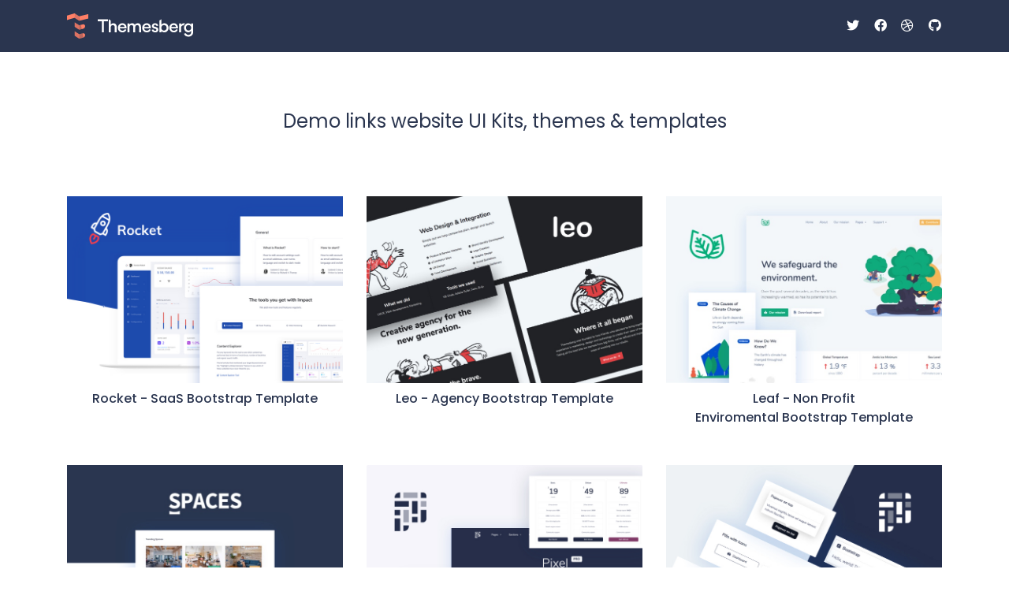

--- FILE ---
content_type: text/html; charset=UTF-8
request_url: https://demo.themesberg.com/
body_size: 2124
content:
<!DOCTYPE html>
<html lang="en">

<head>
    <meta charset="UTF-8">
    <meta name="viewport" content="width=device-width, initial-scale=1.0">
    <meta http-equiv="X-UA-Compatible" content="ie=edge">
    <!-- Primary Meta Tags -->
    <title>Professional Web UI Kits and Templates @ Themesberg</title>
    <meta name="title" content="Professional Web UI Kits, Templates and Products @ Themesberg">
    <meta name="description" content="Premium and free web UI Kits, Templates and Themes by Themesberg. Join over 500+ awesome developers using our products.">
    <meta name="keywords" content="Website Templates, Web UI Kit, Bootstrap 4 UI Kit, Bootstrap UI Kits, Free Website Templates, Pro Website Templates, Themesberg Templates, Demo Themesberg, Demo Website Templates">

    <!-- Open Graph / Facebook -->
    <meta property="og:type" content="website">
    <meta property="og:url" content="https://demo.themesberg.com/">
    <meta property="og:title" content="Professional Web UI Kits, Templates and Products @ Themesberg">
    <meta property="og:description" content="Premium and free web UI Kits, Templates and Themes by Themesberg. Join over 500+ awesome developers using our products.">
    <meta property="og:image" content="https://themesberg.s3.us-east-2.amazonaws.com/public/general/homepage.png">

    <!-- Twitter -->
    <meta property="twitter:card" content="summary_large_image">
    <meta property="twitter:url" content="https://demo.themesberg.com/">
    <meta property="twitter:title" content="Professional Web UI Kits, Templates and Products @ Themesberg">
    <meta property="twitter:description" content="Premium and free web UI Kits, Templates and Themes by Themesberg. Join over 500+ awesome developers using our products.">
    <meta property="twitter:image" content="https://themesberg.s3.us-east-2.amazonaws.com/public/general/homepage.png">

    <link rel="apple-touch-icon" sizes="180x180" href="/apple-touch-icon.png">
    <link rel="icon" type="image/png" sizes="32x32" href="/favicon-32x32.png">
    <link rel="icon" type="image/png" sizes="16x16" href="/favicon-16x16.png">
    <link rel="manifest" href="/site.webmanifest">
    <link rel="mask-icon" href="/safari-pinned-tab.svg" color="#5bbad5">
    <meta name="msapplication-TileColor" content="#da532c">
    <meta name="theme-color" content="#ffffff">

    <link rel="stylesheet" href="css/themesberg.css">
    <link rel="stylesheet" href="css/custom.css">
    <!-- Global site tag (gtag.js) - Google Analytics -->
    <script async src="https://www.googletagmanager.com/gtag/js?id=UA-141734189-6"></script>
    <script>   window.dataLayer = window.dataLayer || []; function gtag() { dataLayer.push(arguments); } gtag('js', new Date()); gtag('config', 'UA-141734189-6'); </script>
</head>

<body>
    <nav class="navbar navbar-expand-lg navbar-transparent navbar-dark navbar-theme-dark mb-4">
        <div class="container position-relative">
            <a class="navbar-brand mr-lg-5" href="https://themesberg.com">
                <img class="navbar-brand-dark" src="img/themesberg-tertiary-dark.svg" alt="menuimage">
                <img class="navbar-brand-light" src="img/themesberg-tertiary-dark.svg" alt="menuimage">
            </a>
            <div class="navbar-collapse collapse" id="navbar-default-primary">
                <div class="navbar-collapse-header">
                    <div class="row">
                        <div class="col-6 collapse-brand">
                            <a href="https://themesberg.com">
                                <img src="img/themesberg-tertiary-dark.svg" alt="menuimage">
                            </a>
                        </div>
                        <div class="col-6 collapse-close">
                            <i class="fas fa-times" data-toggle="collapse" role="button" data-target="#navbar-default-primary"
                                aria-controls="navbar-default-primary" aria-expanded="false" aria-label="Toggle navigation"></i>
                        </div>
                    </div>
                </div>
            </div>
            <div class="d-flex align-items-center">
                <div class="d-flex align-items-center">
                    <ul class="d-flex flew-row list-style-none">
                        <li class="mr-3">
                            <a href="https://twitter.com/themesberg" target="_blank" rel="nofollow" class="btn btn-link text-white" data-toggle="tooltip"
                                data-placement="bottom" title="Follow us on Twitter" data-original-title="Follow us on Twitter">
                                <i class="fab fa-twitter"></i>
                            </a>
                        </li>
                        <li class="mr-3">
                            <a href="https://facebook.com/themesberg/" target="_blank" rel="nofollow" class="btn btn-link text-white" data-toggle="tooltip"
                                data-placement="bottom" title="Like us on Facebook" data-original-title="Like us on Facebook">
                                <i class="fab fa-facebook"></i>
                            </a>
                        </li>
                        <li class="mr-3">
                            <a href="https://dribbble.com/themesberg" target="_blank" rel="nofollow" class="btn btn-link text-white" data-toggle="tooltip"
                                data-placement="bottom" title="Follow us on Dribbble" data-original-title="Follow us on Dribbble">
                                <i class="fab fa-dribbble"></i>
                            </a>
                        </li>
                        <li>
                            <a href="https://github.com/themesberg" target="_blank" rel="nofollow" class="btn btn-link text-white" data-toggle="tooltip"
                                data-placement="bottom" title="Star us on Github" data-original-title="Star us on Github">
                                <i class="fab fa-github"></i>
                            </a>
                        </li>
                    </ul>
                </div>
            </div>
        </div>
    </nav>
    <main>
        <section class="section pt-5">
            <div class="container">
                <div class="row">
                    <div class="col-12">
                        <h1 class="h4 text-center mb-6">Demo links website UI Kits, themes & templates</h1>
                    </div>
                </div>
                <div class="row">
                    <div class="col-12 col-lg-4 mb-5">
                        <div class="animate-up-5">
                            <a href="rocket/index.html">
                                <img src="https://themesberg.s3.us-east-2.amazonaws.com/public/products/rocket/rocket-preview.jpg" alt="Rocket SaaS Bootstrap 4 Template">
                            </a>
                            <div class="text-center mt-2">
                                <a href="rocket/index.html" class="text-dark font-weight-bold h6 text-center">Rocket - SaaS Bootstrap Template</a>
                            </div>
                        </div>
                    </div>
                    <div class="col-12 col-lg-4 mb-5">
                        <div class="animate-up-5">
                            <a href="leo/index.html">
                                <img src="https://themesberg.s3.us-east-2.amazonaws.com/public/products/leo/leo-preview.jpg" alt="Leo Agency Bootstrap 4 Template">
                            </a>
                            <div class="text-center mt-2">
                                <a href="leo/index.html" class="text-dark font-weight-bold h6 text-center">Leo - Agency Bootstrap Template</a>
                            </div>
                        </div>
                    </div>
                    <div class="col-12 col-lg-4 mb-5">
                        <div class="animate-up-5">
                            <a href="leaf/index.html">
                                <img src="https://themesberg.s3.us-east-2.amazonaws.com/public/products/leaf/leaf-preview.jpg" alt="Leaf Non Profit Enviromental Web Template Preview">
                            </a>
                            <div class="text-center mt-2">
                                <a href="leaf/index.html" class="text-dark font-weight-bold h6 text-center">Leaf - Non Profit <br> Enviromental Bootstrap Template</a>
                            </div>
                        </div>
                    </div>
                    <div class="col-12 col-lg-4 mb-5">
                        <div class="animate-up-5">
                            <a href="spaces/index.html">
                                <img src="https://themesberg.s3.us-east-2.amazonaws.com/public/products/spaces/spaces-preview.jpg" alt="Spaces Co-Working Web Template Preview">
                            </a>
                            <div class="text-center mt-2">
                                <a href="spaces/index.html" class="text-dark font-weight-bold h6 text-center">Spaces - Coworking Bootstrap Template</a>
                            </div>
                        </div>
                    </div>
                    <div class="col-12 col-lg-4 mb-5">
                        <div class="animate-up-5">
                            <a href="pixel-pro/index.html">
                                <img src="https://themesberg.s3.us-east-2.amazonaws.com/public/products/pixel-pro/pixel-pro-preview.jpg" alt="Pixel Pro Bootstrap 4 UI Kit Preview">
                            </a>
                            <div class="text-center mt-2">
                                <a href="pixel-pro/index.html" class="text-dark font-weight-bold h6 text-center">Pixel Pro UI Kit</a>
                            </div>
                        </div>
                    </div>
                    <div class="col-12 col-lg-4 mb-5">
                        <div class="animate-up-5">
                            <a href="pixel-lite/index.html">
                                <img src="https://themesberg.s3.us-east-2.amazonaws.com/public/products/pixel-lite/pixel-lite-preview.jpg" alt="Pixel Lite Free Bootstrap 4 UI Kit Preview">
                            </a>
                            <div class="text-center mt-2">
                                <a href="pixel-lite/index.html" class="text-dark font-weight-bold h6 text-center">Pixel Lite UI Kit</a>
                            </div>
                        </div>
                    </div>
                    <div class="col-12 col-lg-4 mb-5">
                        <div class="animate-up-5">
                            <a href="windows-95-ui-kit/index.html">
                                <img src="https://themesberg.s3.us-east-2.amazonaws.com/public/products/windows-95/windows-95-ui-kit-preview.jpg" alt="Windows 95 UI Kit Preview">
                            </a>
                            <div class="text-center mt-2">
                                <a href="windows-95-ui-kit/index.html" class="text-dark font-weight-bold h6 text-center">Windows 95 UI Kit</a>
                            </div>
                        </div>
                    </div>
                </div>
            </div>
        </section>
    </main>
    <script src="./vendor/jquery/jquery.min.js"></script>
    <script src="./vendor/popper/popper.min.js"></script>
    <script src="./vendor/bootstrap/bootstrap.min.js"></script>
    <script src="./vendor/headroom/headroom.min.js"></script><!-- Vendor JS -->
    <script src="./vendor/smooth-scroll/smooth-scroll.polyfills.min.js"></script>
    <script src="./js/pixel.js"></script>
<script defer src="https://static.cloudflareinsights.com/beacon.min.js/vcd15cbe7772f49c399c6a5babf22c1241717689176015" integrity="sha512-ZpsOmlRQV6y907TI0dKBHq9Md29nnaEIPlkf84rnaERnq6zvWvPUqr2ft8M1aS28oN72PdrCzSjY4U6VaAw1EQ==" data-cf-beacon='{"version":"2024.11.0","token":"3a2c60bab7654724a0f7e5946db4ea5a","r":1,"server_timing":{"name":{"cfCacheStatus":true,"cfEdge":true,"cfExtPri":true,"cfL4":true,"cfOrigin":true,"cfSpeedBrain":true},"location_startswith":null}}' crossorigin="anonymous"></script>
</body>

</html>

--- FILE ---
content_type: text/css
request_url: https://demo.themesberg.com/css/custom.css
body_size: -687
content:
.navbar-brand img {
    height: 32px;
}

--- FILE ---
content_type: image/svg+xml
request_url: https://demo.themesberg.com/img/themesberg-tertiary-dark.svg
body_size: 1582
content:
<svg xmlns="http://www.w3.org/2000/svg" width="320" height="64" viewBox="0 0 320 64">
  <g id="Group_16" data-name="Group 16" transform="translate(-339 -3309)">
    <path id="Path_42" data-name="Path 42" d="M-1381.946-3126.019v4.471a.147.147,0,0,1-.147.148h-10.273v27.9a.147.147,0,0,1-.147.148h-4.854a.147.147,0,0,1-.147-.148v-27.9h-10.252a.147.147,0,0,1-.147-.148v-4.471a.148.148,0,0,1,.147-.148h25.674A.148.148,0,0,1-1381.946-3126.019Zm13.743,9.835a8.434,8.434,0,0,0-6.7,3.293v-9.989a.59.59,0,0,0-.29-.508l-4.476-2.647a.147.147,0,0,0-.222.127v32.4a.147.147,0,0,0,.147.148h4.693a.147.147,0,0,0,.148-.148v-12.31c0-3.375,2-5.645,5.169-5.645,3.431,0,4.922,2.393,4.922,5.584h0v12.371a.147.147,0,0,0,.147.148h4.691a.148.148,0,0,0,.147-.148v-13.619C-1359.826-3112.216-1362.523-3116.185-1368.2-3116.185Zm33.359,11.558a12.831,12.831,0,0,1-.082,1.534h-16.981c.122,3.435,3.268,5.849,6.557,5.849,2.652,0,4.949-1.029,5.879-3.631a.145.145,0,0,1,.178-.092l3.933,1.2a.152.152,0,0,1,.1.189c-1.322,4.206-5.645,6.625-10.028,6.625-.134,0-.269,0-.4,0a11.462,11.462,0,0,1-11.3-11.62,11.3,11.3,0,0,1,11.237-11.619C-1338.787-3116.184-1334.844-3111.357-1334.844-3104.627Zm-5.07-2.208c-.164-3.213-2.717-5.074-5.8-5.074a5.787,5.787,0,0,0-5.925,5.074Zm33.666-9.39a9.613,9.613,0,0,0-7.764,3.662c-1.267-2.23-3.494-3.662-6.885-3.662a8.291,8.291,0,0,0-6.681,3.515v-2.862a.148.148,0,0,0-.147-.148h-4.568a.148.148,0,0,0-.147.148v22.067a.147.147,0,0,0,.147.148h4.691a.147.147,0,0,0,.147-.148v-12.31c0-3.375,1.839-5.687,4.924-5.687,3.433,0,4.781,2.414,4.781,5.585v12.412a.147.147,0,0,0,.147.148h4.67a.147.147,0,0,0,.147-.148v-12.351c0-3.375,1.839-5.645,4.924-5.645,3.432,0,4.781,2.353,4.781,5.522v12.473a.147.147,0,0,0,.147.148h4.691a.147.147,0,0,0,.147-.148v-13.659C-1298.1-3112.237-1300.568-3116.225-1306.248-3116.225Zm33.132,11.6a12.958,12.958,0,0,1-.082,1.534h-16.979c.123,3.435,3.269,5.849,6.561,5.849,2.652,0,4.949-1.029,5.879-3.631a.145.145,0,0,1,.179-.092l3.932,1.2a.152.152,0,0,1,.1.189c-1.322,4.206-5.645,6.625-10.028,6.625-.136,0-.272,0-.407,0a11.462,11.462,0,0,1-11.3-11.619,11.3,11.3,0,0,1,11.237-11.618C-1277.059-3116.183-1273.116-3111.355-1273.116-3104.626Zm-5.07-2.208c-.164-3.213-2.718-5.074-5.8-5.074h0a5.786,5.786,0,0,0-5.927,5.075Zm17.765.161-3.065-.655c-1.246-.266-2.247-1-2.247-2.311a2.835,2.835,0,0,1,3.064-2.537,3.836,3.836,0,0,1,4.014,2.976.144.144,0,0,0,.18.11l3.928-1.107a.147.147,0,0,0,.107-.17c-.445-2.169-2.484-5.841-8.229-5.841-4.556,0-7.887,3.293-7.887,7,0,2.925,1.839,5.461,5.9,6.423l2.861.675c1.88.45,2.656,1.248,2.656,2.455,0,1.555-1.124,2.619-3.187,2.619a4.376,4.376,0,0,1-4.443-3.41.144.144,0,0,0-.177-.111l-4,1.053a.148.148,0,0,0-.111.163c.355,2.5,2.845,6.378,8.81,6.378h0c5.562,0,8.155-3.515,8.155-6.975C-1254.086-3103.134-1256.334-3105.793-1260.42-3106.672Zm32.278,2.047c0,6.094-4.495,11.617-11.115,11.617-2.145,0-5.823-1.207-7.355-3.764v3.269a.147.147,0,0,1-.147.147h-4.568a.147.147,0,0,1-.147-.147v-29.376a.59.59,0,0,1,.29-.508l4.474-2.647a.147.147,0,0,1,.222.127v13.489c1.533-2.537,5.026-3.743,7.355-3.743C-1232.268-3116.163-1228.142-3110.231-1228.142-3104.626Zm-5.026.059c0-3.89-2.656-7.081-6.7-7.081s-6.7,3.193-6.7,7.081c0,3.826,2.656,7.038,6.7,7.037C-1235.846-3097.53-1233.169-3100.721-1233.169-3104.566Zm28.739-.059a12.856,12.856,0,0,1-.082,1.534h-16.978c.122,3.435,3.269,5.849,6.557,5.849,2.652,0,4.949-1.029,5.88-3.631a.145.145,0,0,1,.178-.092l3.933,1.2a.152.152,0,0,1,.1.189c-1.321,4.206-5.645,6.625-10.028,6.625-.135,0-.27,0-.4,0a11.462,11.462,0,0,1-11.3-11.619,11.3,11.3,0,0,1,11.237-11.618C-1208.373-3116.183-1204.43-3111.355-1204.43-3104.626Zm-5.07-2.208c-.164-3.213-2.718-5.074-5.8-5.074h0a5.787,5.787,0,0,0-5.928,5.075Zm43.585-8.732v22.087c0,7.077-5.251,11.312-12.075,11.312-4.676,0-9.674-2.213-10.9-6.967a.6.6,0,0,1,.407-.732l3.1-.875a1.174,1.174,0,0,1,1.386.641,6.457,6.457,0,0,0,5.813,3.475c3.677,0,7.294-1.964,7.294-6.648v-3.682c-1.818,2.9-5.516,3.763-7.315,3.763-6.435,0-10.869-5.42-10.871-11.434,0-5.441,4.025-11.476,11.012-11.476a9.171,9.171,0,0,1,7.294,3.784v-3.248a.147.147,0,0,1,.147-.148h4.568A.147.147,0,0,1-1165.914-3115.566Zm-4.9,10.878c0-3.866-2.617-6.955-6.661-6.955s-6.66,3.089-6.66,6.955c0,3.846,2.636,7.037,6.681,7.037C-1173.43-3097.651-1170.816-3100.863-1170.816-3104.688Zm-16.241-10.231a.589.589,0,0,0-.418-1.011c-1.4.007-2.534.013-2.949.013a6.985,6.985,0,0,0-6.129,3.641v-3.289a.148.148,0,0,0-.147-.148h-4.586a.148.148,0,0,0-.148.148v22.062a.147.147,0,0,0,.148.147h4.691a.147.147,0,0,0,.147-.147v-11.226c0-3.825,2.023-6.077,5.844-6.077.19.006.379.019.568.034a14.22,14.22,0,0,1,2.052-3.172A13.166,13.166,0,0,1-1187.057-3114.919Z" transform="translate(1824.914 6450.167)" fill="#ffffff"/>
    <g id="Group_15" data-name="Group 15" transform="translate(1988.909 6484.484)">
      <g id="Group_12" data-name="Group 12" transform="translate(-1649.909 -3175.484)">
        <path id="Path_35" data-name="Path 35" d="M-1596.389-3173.618l-22,5.39a1.571,1.571,0,0,1-1.23-.208l-10.4-6.794a1.57,1.57,0,0,0-1.3-.19l-18.041,5.3a.758.758,0,0,0-.55.724v10.777l18.59-5.465a1.569,1.569,0,0,1,1.3.19l10.4,6.794a1.569,1.569,0,0,0,1.23.209l22.481-5.508v-10.855A.384.384,0,0,0-1596.389-3173.618Z" transform="translate(1649.909 3175.484)" fill="#ff7f66"/>
        <path id="Path_36" data-name="Path 36" d="M-1578.946-3110.019l-8.729,2.1a1.57,1.57,0,0,1-1.23-.208l-10.4-6.8a.386.386,0,0,0-.6.314v10.229a.752.752,0,0,0,.343.629l10.66,6.964a1.57,1.57,0,0,0,1.23.209l9.222-2.219a6.832,6.832,0,0,0,5.259-6.6v-.218A4.608,4.608,0,0,0-1578.946-3110.019Z" transform="translate(1619.195 3137.856)" fill="#ff7f66"/>
        <path id="Path_37" data-name="Path 37" d="M-1578.946-3050.019l-8.729,2.1a1.57,1.57,0,0,1-1.23-.209l-10.4-6.8a.386.386,0,0,0-.6.315v10.229a.752.752,0,0,0,.343.629l10.66,6.964a1.569,1.569,0,0,0,1.23.209l9.222-2.219a6.832,6.832,0,0,0,5.259-6.6v-.218A4.608,4.608,0,0,0-1578.946-3050.019Z" transform="translate(1619.195 3100.535)" fill="#ff7f66"/>
      </g>
      <path id="Path_38" data-name="Path 38" d="M-1569.909-3122.221v-11.34a1.569,1.569,0,0,0,.662-.016l3.763-.922,2.2,10.8-5.962,1.46A1.573,1.573,0,0,1-1569.909-3122.221Zm8.823,9.324-8.161,2a1.573,1.573,0,0,1-.662.016v11.34a1.573,1.573,0,0,0,.662-.016l10.36-2.538Zm-8.823-32a1.569,1.569,0,0,0,.662-.016l1.565-.383-2.227-10.938Z" transform="translate(-49.143 -11.971)" fill="#2a344f" opacity="0.32"/>
      <g id="Group_13" data-name="Group 13" transform="translate(-1630.623 -3175.462)" opacity="0.16">
        <path id="Path_39" data-name="Path 39" d="M-1599.909-3164.085a1.562,1.562,0,0,1,.6.231l10.4,6.794a1.56,1.56,0,0,0,.568.225v-11.339a1.565,1.565,0,0,1-.568-.225l-10.4-6.794a1.566,1.566,0,0,0-.6-.231Z" transform="translate(1599.909 3175.425)" fill="#2a344f"/>
        <path id="Path_40" data-name="Path 40" d="M-1588.338-3047.9a1.556,1.556,0,0,1-.568-.225l-10.4-6.8a.386.386,0,0,0-.6.315v10.229a.752.752,0,0,0,.343.629l10.66,6.964a1.565,1.565,0,0,0,.568.225Z" transform="translate(1599.909 3100.513)" fill="#2a344f"/>
        <path id="Path_41" data-name="Path 41" d="M-1599.31-3114.926a.386.386,0,0,0-.6.314v10.229a.752.752,0,0,0,.343.629l10.66,6.964a1.561,1.561,0,0,0,.568.225v-11.34a1.556,1.556,0,0,1-.568-.225Z" transform="translate(1599.909 3137.833)" fill="#2a344f"/>
      </g>
    </g>
  </g>
</svg>


--- FILE ---
content_type: application/x-javascript
request_url: https://demo.themesberg.com/js/pixel.js
body_size: 2217
content:
/*!

=========================================================
* Pixel Bootstrap 4 UI Kit
=========================================================

* Product Page: https://themesberg.com/pixel
* Copyright 2018 Themesberg (https://www.themesberg.com)

* Coded by www.themesberg.com

=========================================================

* The above copyright notice and this permission notice shall be included in all copies or substantial portions of the Software.

*/

"use strict";
$(document).ready(function () {

    // options

    var breakpoints = {
        sm: 540,
        md: 720,
        lg: 960,
        xl: 1140
    };

    var $navbarCollapse = $('.navbar-main .collapse');

    // Collapse navigation
    $navbarCollapse.on('hide.bs.collapse', function () {
        var $this = $(this);
        $this.addClass('collapsing-out');
        $('html, body').css('overflow', 'initial');
    });

    $navbarCollapse.on('hidden.bs.collapse', function () {
        var $this = $(this);
        $this.removeClass('collapsing-out');
    });

    $navbarCollapse.on('shown.bs.collapse', function () {
        $('html, body').css('overflow', 'hidden');
    });

    $('.navbar-main .dropdown').on('hide.bs.dropdown', function () {
        var $this = $(this).find('.dropdown-menu');

        $this.addClass('close');

        setTimeout(function () {
            $this.removeClass('close');
        }, 200);

    });

    $(document).on('click', '.mega-dropdown', function (e) {
        e.stopPropagation();
    });

    $(document).on('click', '.navbar-nav > .dropdown', function (e) {
        e.stopPropagation();
    });

    $('.dropdown-submenu > .dropdown-toggle').click(function (e) {
        e.preventDefault();
        $(this).parent('.dropdown-submenu').toggleClass('show');
    });

    // Headroom - show/hide navbar on scroll
    if ($('.headroom')[0]) {
        var headroom = new Headroom(document.querySelector("#navbar-main"), {
            offset: 0,
            tolerance: {
                up: 0,
                down: 0
            },
        });
        headroom.init();
    }

    // Background images for sections
    $('[data-background]').each(function () {
        $(this).css('background-image', 'url(' + $(this).attr('data-background') + ')');
    });

    $('[data-background-color]').each(function () {
        $(this).css('background-color', $(this).attr('data-background-color'));
    });

    $('[data-color]').each(function () {
        $(this).css('color', $(this).attr('data-color'));
    });

    // Datepicker
    $('.datepicker')[0] && $('.datepicker').each(function () {
        $('.datepicker').datepicker({
            disableTouchKeyboard: true,
            autoclose: false
        });
    });

    // Tooltip
    $('[data-toggle="tooltip"]').tooltip();

    // Popover
    $('[data-toggle="popover"]').each(function () {
        var popoverClass = '';
        if ($(this).data('color')) {
            popoverClass = 'popover-' + $(this).data('color');
        }
        $(this).popover({
            trigger: 'focus',
            template: '<div class="popover ' + popoverClass + '" role="tooltip"><div class="arrow"></div><h3 class="popover-header"></h3><div class="popover-body"></div></div>'
        })
    });

    // Additional .focus class on form-groups
    $('.form-control').on('focus blur', function (e) {
        $(this).parents('.form-group').toggleClass('focused', (e.type === 'focus' || this.value.length > 0));
    }).trigger('blur');

    // NoUI Slider
    if ($(".input-slider-container")[0]) {
        $('.input-slider-container').each(function () {

            var slider = $(this).find('.input-slider');
            var sliderId = slider.attr('id');
            var minValue = slider.data('range-value-min');
            var maxValue = slider.data('range-value-max');

            var sliderValue = $(this).find('.range-slider-value');
            var sliderValueId = sliderValue.attr('id');
            var startValue = sliderValue.data('range-value-low');

            var c = document.getElementById(sliderId),
                d = document.getElementById(sliderValueId);

            noUiSlider.create(c, {
                start: [parseInt(startValue)],
                connect: [true, false],
                //step: 1000,
                range: {
                    'min': [parseInt(minValue)],
                    'max': [parseInt(maxValue)]
                }
            });

            c.noUiSlider.on('update', function (a, b) {
                d.textContent = a[b];
            });
        })
    }

    if ($("#input-slider-range")[0]) {
        var c = document.getElementById("input-slider-range"),
            d = document.getElementById("input-slider-range-value-low"),
            e = document.getElementById("input-slider-range-value-high"),
            f = [d, e];

        noUiSlider.create(c, {
            start: [parseInt(d.getAttribute('data-range-value-low')), parseInt(e.getAttribute('data-range-value-high'))],
            connect: !0,
            tooltips: true,
            range: {
                min: parseInt(c.getAttribute('data-range-value-min')),
                max: parseInt(c.getAttribute('data-range-value-max'))
            }
        }), c.noUiSlider.on("update", function (a, b) {
            f[b].textContent = a[b]
        })
    }

    if ($("#input-slider-range-2")[0]) {
        var c = document.getElementById("input-slider-range-2"),
            d = document.getElementById("input-slider-range-value-low-2"),
            e = document.getElementById("input-slider-range-value-high-2"),
            f = [d, e];

        noUiSlider.create(c, {
            start: [parseInt(d.getAttribute('data-range-value-low')), parseInt(e.getAttribute('data-range-value-high'))],
            connect: !0,
            tooltips: true,
            pips: {
                mode: 'positions',
                values: [0, 25, 50, 75, 100],
                density: 5
            },
            range: {
                min: parseInt(c.getAttribute('data-range-value-min')),
                max: parseInt(c.getAttribute('data-range-value-max'))
            }
        }), c.noUiSlider.on("update", function (a, b) {
            f[b].textContent = a[b]
        })
    }

    if ($("#input-slider-vertical-1")[0]) {
        var c = document.getElementById("input-slider-vertical-1"),
            d = document.getElementById("input-slider-range-value-low-3"),
            e = document.getElementById("input-slider-range-value-high-3"),
            f = [d, e];

        noUiSlider.create(c, {
            start: [parseInt(d.getAttribute('data-range-value-low')), parseInt(e.getAttribute('data-range-value-high'))],
            connect: !0,
            tooltips: false,
            orientation: 'vertical',
            range: {
                min: parseInt(c.getAttribute('data-range-value-min')),
                max: parseInt(c.getAttribute('data-range-value-max'))
            }
        }), c.noUiSlider.on("update", function (a, b) {
            f[b].textContent = a[b]
        })
    }

    if ($("#input-slider-vertical-2")[0]) {
        var c = document.getElementById("input-slider-vertical-2"),
            d = document.getElementById("input-slider-range-value-low"),
            e = document.getElementById("input-slider-range-value-high"),
            f = [d, e];

        noUiSlider.create(c, {
            start: [parseInt(d.getAttribute('data-range-value-low')), parseInt(e.getAttribute('data-range-value-high'))],
            connect: !0,
            tooltips: true,
            orientation: 'vertical',
            pips: {
                mode: 'positions',
                values: [0, 25, 50, 75, 100],
                density: 5
            },
            range: {
                min: parseInt(c.getAttribute('data-range-value-min')),
                max: parseInt(c.getAttribute('data-range-value-max'))
            }
        }), c.noUiSlider.on("update", function (a, b) {
            f[b].textContent = a[b]
        })
    }

    $(".progress-bar").each(function () {
        $(this).waypoint(function () {
            var progressBar = $(".progress-bar");
            progressBar.each(function (indx) {
                $(this).css("width", $(this).attr("aria-valuenow") + "%");
            });
            $('.progress-bar').css({
                animation: "animate-positive 3s",
                opacity: "1"
            });
        }, {
                triggerOnce: true,
                offset: '60%'
            });
    });

    // When in viewport
    $('[data-toggle="on-screen"]')[0] && $('[data-toggle="on-screen"]').onScreen({
        container: window,
        direction: 'vertical',
        doIn: function () {
            //alert();
        },
        doOut: function () {
            // Do something to the matched elements as they get off scren
        },
        tolerance: 200,
        throttle: 50,
        toggleClass: 'on-screen',
        debug: false
    });

    // Scroll to anchor with scroll animation
    $('[data-toggle="scroll"]').on('click', function (event) {
        var hash = $(this).attr('href');
        var offset = $(this).data('offset') ? $(this).data('offset') : 0;

        // Animate scroll to the selected section
        $('html, body').stop(true, true).animate({
            scrollTop: $(hash).offset().top - offset
        }, 600);

        event.preventDefault();
    });

    //Rotating Cards
    $(document).on('click', '.card-rotate .btn-rotate', function () {
        var $rotating_card_container = $(this).closest('.rotating-card-container');

        if ($rotating_card_container.hasClass('hover')) {
            $rotating_card_container.removeClass('hover');
        } else {
            $rotating_card_container.addClass('hover');
        }
    });

    // Equalize height to the max of the elements
    if ($(document).width() >= breakpoints.lg) {

        // object to keep track of id's and jQuery elements
        var equalize = {
            uniqueIds: [],
            elements: []
        };

        // identify all unique id's
        $('[data-equalize-height]').each(function () {
            var id = $(this).attr('data-equalize-height');
            if (!equalize.uniqueIds.includes(id)) {
                equalize.uniqueIds.push(id)
                equalize.elements.push({ id: id, elements: [] });
            }
        });

        // add elements in order
        $('[data-equalize-height]').each(function () {
            var $el = $(this);
            var id = $el.attr('data-equalize-height');
            equalize.elements.map(function (elements) {
                if (elements.id === id) {
                    elements.elements.push($el);
                }
            });
        });

        // equalize
        equalize.elements.map(function (elements) {
            var elements = elements.elements;
            if (elements.length) {
                var maxHeight = 0;

                // determine the larget height
                elements.map(function ($element) {
                    maxHeight = maxHeight < $element.outerHeight() ? $element.outerHeight() : maxHeight;
                });

                // make all elements with the same [data-equalize-height] value
                // equal the larget height
                elements.map(function ($element) {
                    $element.height(maxHeight);
                })
            }
        });
    }

    // update target element content to match number of characters
    $('[data-bind-characters-target]').each(function () {
        var $text = $($(this).attr('data-bind-characters-target'));
        var maxCharacters = parseInt($(this).attr('maxlength'));
        $text.text(maxCharacters);

        $(this).on('keyup change', function (e) {
            var string = $(this).val();
            var characters = string.length;
            var charactersRemaining = maxCharacters - characters;
            $text.text(charactersRemaining);
        })
    });

    // copy docs
    $('.copy-docs').on('click', function () {
        var $copy = $(this);
        var htmlEntities = $copy.parents('.nav-wrapper').siblings('.card').find('.tab-pane:last-of-type').html();
        var htmlDecoded = $('<div/>').html(htmlEntities).text().trim();

        var $temp = $('<textarea>');
        $('body').append($temp);
        console.log(htmlDecoded);
        $temp.val(htmlDecoded).select();
        document.execCommand('copy');
        $temp.remove();

        $copy.text('Copied!');
        $copy.addClass('copied');

        setTimeout(function () {
            $copy.text('Copy');
            $copy.removeClass('copied');
        }, 1000);
    });

});   
